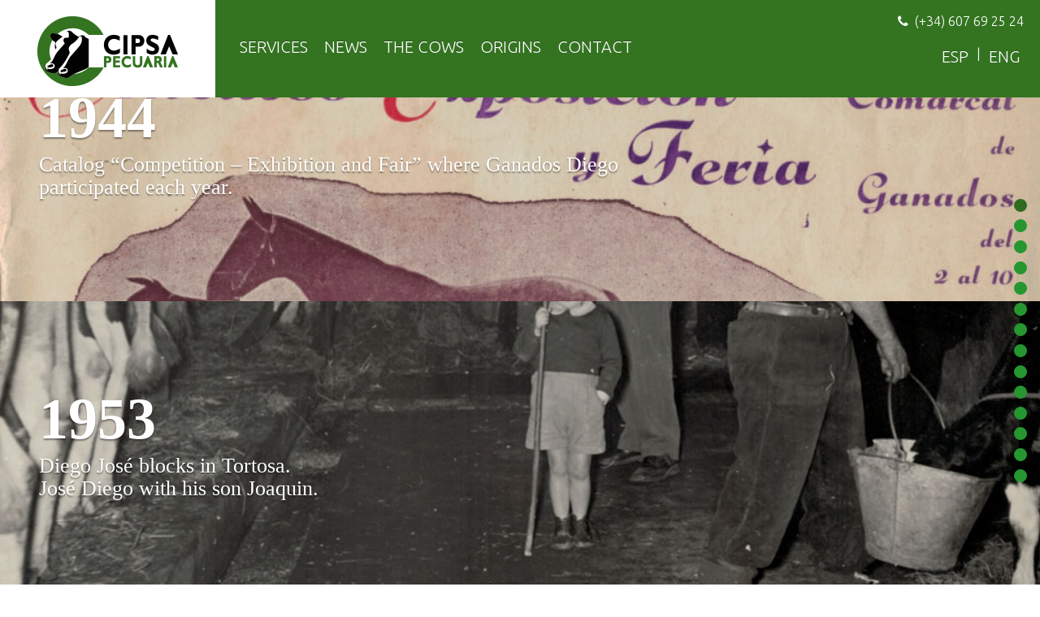

--- FILE ---
content_type: text/css
request_url: https://www.cipsapecuaria.es/wp-content/themes/smartweb/style.css?ver=2013-07-18
body_size: 4362
content:
body{font-size:16px;font-family: 'Ubuntu', sans-serif;color:#999 !important;width: 100%; font-weight: 300 !important; text-align: center;}
p{font-weight: 300 !important;}

/*--------------------------------------------------HEADER------------------------------------------------------------ */

header{height:120px; background:#347421;color:#fff !important;position: fixed; width:100%; z-index: 99;}
.logo{padding:0px !important; background: none repeat scroll 0 0 #fff;}
.logo-responsive{background: none no-repeat scroll 0 0 #FFFFFF;height: 120px;padding: 0 !important;width: 265px;}
.c-menu{padding:0px !important; margin:0px !important;} .navbar-inverse{background: none; border:none;}
.navbar-nav li.lang{float:right !important;}.navbar-nav li.lang a, .ralla{padding:47px 5px; font-size:16px;}
.navbar-toggle, .navbar-toggle:hover, .navbar-toggle:active, .navbar-toggle:focus{border:none !important; background:transparent !important;}
.navbar-nav > li > a:hover, .navbar-inverse .navbar-nav > li > a:focus {color:#269630 !important;} header, img, li, a {transition: all 0.25s ease 0s !important;}
.tel{ position: absolute; right: 20px; top: 15px;}
.fa-check{color:#347421;font-size: 12px; padding-right: 8px;}

/*----------------------------------------------MINI SLIDERS---------------------------------------------------------- */

.serv-slider{background-image: url('img/sliders/servicios-cipsa-pecuaria1.jpg');width: 100%;height: auto;min-height: 330px;background-repeat: no-repeat;background-size: cover;}
.quis-slider{background-image: url('img/sliders/qui-som.jpg');width: 100%;height: auto;min-height: 330px;background-repeat: no-repeat;background-size: cover;}
.gale-slider{background-image: url('img/sliders/cipsapecuaria-vacas.jpg');width: 100%;height: auto;min-height: 330px;background-repeat: no-repeat;background-size: cover;}
.cont-slider{background-image: url('img/sliders/cipsa-vacas-contacte.jpg');width: 100%;height: auto;min-height: 330px;background-repeat: no-repeat;background-size: cover;}
.noti-slider{background-image: url('img/sliders/cipsa-noticies.jpg');width: 100%;height: auto;min-height: 330px;background-repeat: no-repeat;background-size: cover; position:relative; bottom:0px;}

.title-slider{font-size: 40px;text-align:center; padding-top: calc(290px / 2); font-weight: 300 !important;color: #fff;  text-shadow: 2px 2px 4px #000;}

/*--------------------------------------------------HOME-------------------------------------------------------------- */

#home{height:100%; width:100%; min-height:444px;padding:55px;margin:auto;}
.title-home{color:rgb(52,116,33);font-size:20px;} .text-home{color:#999999; font-size: 15px; text-align:justify;} .foto{padding-top:45px; padding-bottom:45px; margin: 0 auto;} 
.ralla-verda{background:#347421;color: #fff;min-height: 200px;padding-top:40px;text-align: center; padding-bottom: 20px;}
.ralla-verda > h2 {font-size: 35px; font-weight: 900;} .telf-home{font-size:28px;font-weight: 300;}.telf-home>i{margin-right: 20px !important;}

/*--------------------------------------------------SERVEIS----------------------------------------------------------- */

#serveis{height:100%; width:100%; min-height: 597px;}
.title-serveis-h1{color:rgb(52,116,33);font-size:40px;font-weight:300;}
.title-serveis{color:rgb(52,116,33);font-size:28px;font-weight:800; color: #347421;}

.text-serveis{color:#999999; font-size: 16px; text-align: left;}
.contenedor{padding:45px 55px; margin:auto;}
.serveis{display:table;}

/*--------------------------------------------------BLOG-------------------------------------------------------------- */

.blog{height:100%; width:100%; min-height: 597px;} .post-item{margin-bottom:64px; border-bottom:1px #347421 solid;}
.entry-title, .llistat{margin-top: 60px;margin-bottom: 30px; text-align: left} 
.entry-title > a{color:#347421 !important; text-decoration:none;font-weight: bold;}
.entry-date{float: left;font-size: 16px;margin-bottom: 15px;  margin-top: 10px;  padding-right: 3px;} 
.text-blog{color:#4D4D4D; font-size:15px; margin-top:20px; margin-bottom:64px; text-align:justify;}
.llistat{color:#1a1a1a !important;} .llistat > ul > span {font-weight: bold;text-transform: uppercase;color: #347421 !important; font-size: 25px;}
.llistat > ul {padding: 0px;text-align: right;} .llistat > ul > li {text-decoration: none; text_shadow:none; list-style:none;text-align:right;}
.link-cat{text-decoration:none; list-style:none; color:#1a1a1a; font-size:16px;font-weight: 300;} .thum-post{width:100%;max-height:385px;}
.tit-not, .fecha-entrada {text-align:left; color:#347421 !important;} 
.fecha-entrada{ float: left;
    font-size: 14px;
    margin-bottom: 15px;
    margin-top: -30px;}
.pagination{display:inline-block;padding-left:0;margin:20px 0;border-radius:4px;}.pagination > li{display:inline;}
.pagination > li > a, .pagination > li > span{position:relative;float:left;padding:6px 12px;margin-left:-1px;line-height:1.428571429;text-decoration:none;background-color:#ffffff;border:1px solid #dddddd;}
.pagination > li:first-child > a, .pagination > li:first-child > span{margin-left:0;border-bottom-left-radius:4px;border-top-left-radius:4px;}
.pagination > li:last-child > a, .pagination > li:last-child > span{border-top-right-radius:4px;border-bottom-right-radius:4px;}
.pagination > li > a:hover, .pagination > li > span:hover, .pagination > li > a:focus, .pagination > li > span:focus{background-color:#eeeeee; color:#347421;}
.current{z-index:2;color:#4d4d4d;cursor:default;}
.pagination > .disabled > span,.pagination > .disabled > a,.pagination > .disabled > a:hover,.pagination > .disabled > a:focus{color:#999999;cursor:not-allowed;background-color:#ffffff;border-color:#dddddd;}
.pagination-lg > li > a,.pagination-lg > li > span{padding:10px 16px;font-size:18px;}
.pagination-lg > li:first-child > a,.pagination-lg > li:first-child > span{border-bottom-left-radius:6px;border-top-left-radius:6px;}
.pagination-lg > li:last-child > a,.pagination-lg > li:last-child > span{border-top-right-radius:6px;border-bottom-right-radius:6px;}
.pagination-sm > li > a,.pagination-sm > li > span{padding:5px 10px;font-size:12px;}
.pagination-sm > li:first-child > a,.pagination-sm > li:first-child > span{border-bottom-left-radius:3px;border-top-left-radius:3px;}
.pagination-sm > li:last-child > a,.pagination-sm > li:last-child > span{border-top-right-radius:3px;border-bottom-right-radius:3px;}
.pagination > li > span, .pagination > li > a {color:#347421;} .page-numbers{padding-bottom: 30px; display: table;margin: 0 auto;}
.page-numbers > li:first-of-type{width: 120px; float: left;} .page-numbers > li {width: 20px; float: left;}
.page-numbers > li > a {color:#347421 !important; text-decoration: none;} .page-numbers > li > a:hover{color:#4d4d4d !important;}

/*--------------------------------------------------GALERIA-------------------------------------------------------------- */

#galeria{height:100%; width:100%; min-height: 597px;} .gallery-item, .view, .effect{float:left;padding:5px;}
.effect img {opacity:1;-moz-transform:scale(1,1);-webkit-transform:scale(1,1);-o-transform:scale(1,1);-ms-transform:scale(1,1);transform:scale(1,1);-webkit-transition: all 0.2s ease-in; -moz-transition: all 0.2s ease-in;-o-transition: all 0.2s ease-in;-ms-transition: all 0.2s ease-in;transition: all 0.2s ease-in;}
.effect .mask {opacity:0;overflow:visible; background:rgba(56,116,33,0.7); border-width:200px;width:0;height:0;-moz-transform:translateY(-125px);
-webkit-transform:translateY(-125px);-o-transform:translateY(-125px);-ms-transform:translateY(-125px);transform:translateY(-125px);-moz-transition: -moz-transform 0.2s 0.1s ease-out, opacity 0.3s ease-in-out; -webkit-transition: -webkit-transform 0.2s 0.1s ease-out, opacity 0.3s ease-in-out;-o-transition: -o-transform 0.2s 0.1s ease-out, opacity 0.3s ease-in-out; -ms-transition: -ms-transform 0.2s 0.1s ease-out, opacity 0.3s ease-in-out;transition: transform 0.2s 0.1s ease-out, opacity 0.3s ease-in-out;}
.effect a.info {opacity:0;-moz-transform:translateY(-125px);-webkit-transform:translateY(-125px);-o-transform:translateY(-125px);-ms-transform:translateY(-125px);transform:translateY(-125px); -moz-transition: -moz-transform 0.3s ease-in, opacity 0.1s ease-in-out;-webkit-transition: -webkit-transform 0.3s ease-in, opacity 0.1s ease-in-out; -o-transition: -o-transform 0.3s ease-in, opacity 0.1s ease-in-out;-ms-transition: -ms-transform 0.3s ease-in, opacity 0.1s ease-in-out;transition: transform 0.3s ease-in, opacity 0.1s ease-in-out;}
.effect:hover img {opacity:0.7;-moz-transform:scale(2,2);-webkit-transform:scale(2,2);-o-transform:scale(2,2);-ms-transform:scale(2,2);transform:scale(2,2);}
.effect:hover .mask {opacity: 1;-webkit-transform: translateY(25px);-moz-transform: translateY(25px);-o-transform: translateY(25px);-ms-transform: translateY(25px);transform: translateY(25px);}
.effect:hover a.info {opacity:1;-moz-transform:translateY(100px);-webkit-transform:translateY(100px);-o-transform:translateY(100px);-ms-transform:translateY(100px);transform:translateY(100px);}
.view {width: 300px; height: 200px;margin: 29px;float: left;overflow: hidden;position: relative;text-align: center;cursor: default;}
.view .mask, .view .content {width: 300px; height: 200px;position: absolute;overflow: hidden;top: -25px;left: 0;} .view img {display: block;position: relative;}
.view a.info {background:url(img/link.png) no-repeat;display: inline-block;text-decoration: none;padding:0;text-indent:-9999px;width:69px;height:69px;}
.attachment-thumbnail{background-size:cover !important;height:100%; width:100%;} .gallery-item:last-of-type{margin-bottom:30px;}

/*--------------------------------------------------QUI SOM-------------------------------------------------------------- */

#qui-som{height:100%; width:100%; min-height: 597px;}
.contingut{margin: 71px -100px 0 298px;} .title-ki{font-size:20px; font-weight:bold; color:#347421;text-align:center; margin-top: 10px;}
.text-ki{color:#4D4D4D;padding-top:10px; margin-bottom:40px; text-align: justify;} .centrar{font-size:15px; text-align:center;} 
.centrar > img{width:300px; text-align:center;}

/* ------------------------------------------------CONTACTA -----------------------------------------------------------*/	

#contacta{height:100%; width:100%; min-height: 597px;color:#347421;font-size:15px;}
.c_txt{width:100%;height:30px;display: block;padding: 6px 12px;line-height: 1.42857;background-color:rgba(230,230,230,0.6); border:none;}
.c_txtarea{width:100%;height:230px;display: block;padding: 6px 12px;background-color:rgba(230,230,230,0.6); border:none;}
.c_button{width:75px;height:34px;cursor: pointer;display: inline-block;background-image: none;line-height: 1.42857;margin-bottom: 0px; background-color: #347421; color: white !important;vertical-align: middle; padding: 6px 12px;text-transform:uppercase; border:none;}
::-webkit-input-placeholder {color: #999999;opacity:0.7;} :-moz-placeholder {color: #999999;opacity:0.7;} ::-moz-placeholder {color: #999999;opacity:0.7;} :-ms-input-placeholder {color: #999999;opacity:0.7;}
.title-contacta{font-size:25px;  font-weight:bold;}.text-contacta{color:#4D4D4D; text-align:left; line-height: 25px;}

/*--------------------------------------------------ORIGENS-------------------------------------------------------------------*/

.page-id-177, .page-id-304 {width:100%;margin-left:0px; height: 100%;padding-bottom: 0px;z-index: 4;overflow: visible; position:absolute;top: 0;}
#origenes{height:100%; width:100%; min-height: 597px;}
figure{height: 100%;width: 100%;background-attachment: fixed;background-size:cover;background-repeat: no-repeat;background-position: center center;display: table;}

body > #post-188{background-image:url('./img/origens/1944.jpg');} body > #post-218{background-image:url('./img/origens/1953.jpg');}
body > #post-221{background-image:url('./img/origens/1956.jpg');} body > #post-224{background-image:url('./img/origens/1958.jpg');}
body > #post-230{background-image:url('./img/origens/1961_1.jpg');} body > #post-227{background-image:url('./img/origens/1961.jpg');}
body > #post-234{background-image:url('./img/origens/1965.jpg');} body > #post-237{background-image:url('./img/origens/1987.jpg');}
body > #post-240{background-image:url('./img/origens/1988.jpg');} body > #post-243{background-image:url('./img/origens/1989.jpg');}
body > #post-246{background-image:url('./img/origens/1990.jpg');} body > #post-249{background-image:url('./img/origens/1990_1-1.jpg');}
body > #post-252{background-image:url('./img/origens/1994-1.jpg');} body > #post-255{background-image:url('./img/origens/1995-1.jpg');}
figure figcaption{text-align:left; display: table-cell;padding: 6em 3em;margin: 0px auto;max-width: 100%;height: 100%;vertical-align: bottom;background-color: transparent;}
figure figcaption h1 {text-shadow: 0px 2px 2px rgba(0, 0, 0, 0.4); color:#fff; display: inline-block;font-size: 4.5em;max-width: 12em;margin-bottom: -0.8em;color: #fff;font-weight: bold;font-family: 'Arvo', serif;}
figure figcaption h6 {text-shadow: 0px 2px 2px rgba(0, 0, 0, 0.4); color:#fff; font-weight: 400;font-size: 26px;color: #fff;font-family: 'Arvo', serif;display: inline-block; max-width:725px;}
figure figcaption h6 p{color:#fff;}
dl.gitem1{width:25%;z-index:1;float:left;margin: 0px;padding: 0px;}dl.gitem img{width: 100%;background-position: center center;background-repeat: no-repeat;background-size: 120%;} dl.gitem1:hover{z-index:3;}
#home-slide-nav {display: block;width: 2em;position: fixed;top: 34%;right: 0px;z-index: 99999;}
#home-slide-nav a {display: block;position: relative;border-radius: 100%;width: 1em;margin-bottom: 0.6em;z-index: 2;background-color: #269630 ;height: 1em;}
#home-slide-nav a.active:before,#home-slide-nav a.active:after {content: "";height: 100%;border: 1px solid;display: block;position: absolute;opacity: 0;animation-name: flipp-flash;animation-duration: 500ms;animation-iteration-count: 1;animation-delay: 250ms;animation-timing-function: ease-out;width: 100%;border-radius: 50%;}
#home-slide-nav a.active {background-color: #306A1E;z-index: 1;animation-name: flipp-flash-in, -moz-flipp-pulse;animation-duration: 500ms, 3s;animation-iteration-count: 1, infinite;animation-timing-function: ease-out, ease-in-out;}

/*--------------------------------------------------FOOTER------------------------------------------------------------ */

footer{background-color:#E6E6E6;width:100%; height:auto;bottom: 0px;top: auto;overflow-y: auto;}
.containerf{margin: 85px auto auto;font-size:22px;height: 220px;}
.detall{padding:1px;font-weight:bold; color:#347421; text-align:left;}
.num-contacte{padding:0px !important;}
.num-contacte > li:first-of-type{font-weight:bold; margin-bottom:10px;color:rgb(52,116,33); padding-left:43px;  text-align: left;}
.num-contacte > li:not(:first-of-type){font-size:15px;padding-left:43px;font-size:13px !important; color:#808080; padding-bottom: 5px; text-align: left;}
.num-contacte{list-style:none; text-decoration:none;}
.inf-footer{border-right: 1px #347421 solid;}

/*--------------------------------------------------RESPONSIVE------------------------------------------------------------ */

@media(max-width:1638px){
	/*QUI SOM*/
	.contingut{margin:0px !important;}.text-ki{margin-left:0px !important;}
}

@media(max-width:1488px){
	/*QUI SOM*/
	.text-ki{margin-left:88px !important;}
}

@media(max-width:1384px){
	/*HEADER*/
	.navbar-nav > li > a {font-size: 19px;}header.large .navbar-nav > .menu_text > a { padding: 48px 10px !important;}
}

@media(min-width:1200px){
	/*HEADER*/
	.logo-responsive{display:none;}
}

@media(max-width:1200px){
	/*HEADER*/
	.contenedor {margin: auto;padding: 10px 10px !important;}.logo{display:none !important;}
	.navbar-header{border-radius:none;float: right;max-height:none;z-index: 9999999999999999999999;position: relative;}
	.navbar-collapse li:first-of-type a{padding-left:15px;}.navbar-toggle{position: relative;float: right;padding: 8px 10px;margin-top: 39px;margin-right: 22px;}
	.navbar-collapse{max-height: inherit;border:none;}.c-menu > .nav > li {width:100%; float:left; height: 20px;margin-bottom: 20px !important;}
	.nav, .navbar-nav{background-color:#347421;}.lang, .ara{margin-left: 32px;width: 80px !important; font-weight: 300;}
	.navbar-nav > li > a{padding: 27px 0px 0px 53px;}.navbar-nav > li > a:not(:first-of-type){padding:0px 0px 0px 53px}
	.logo-responsive{width:80px; height:42px; float: left;}.navbar-toggle{margin-top:4px !important;}header{height:42px !important;}.navbar-nav {margin:0px; }
	.tel-hea{display: none;}
	/*SLIDERS*/
	.serv-slider {min-height: 300px;} .text-serveis {text-align:justify;} 
	#slider{padding-top: 40px !important;}
	.tel{display:none;}
}

@media(max-width:1024px){
	/*HEADER*/
	header.large .navbar-nav > li > a {padding:0px  !important; margin:20px !important;}.lang, .ara {margin:0px !important;}
	header.large .id_ {display:none !important;}.navbar-nav li.lang {float: left !important;}.lang, .ara {margin-left: 62px;width: 45px !important;}
	.navbar-nav{padding-bottom:30px !important;}
	/*SLIDERS*/
	.serv-slider{min-height: 200px !important;}.quis-slider{min-height: 200px !important;}.gale-slider{min-height: 200px !important;}
	.cont-slider{min-height: 200px !important;}.noti-slider{min-height: 200px !important;}.title-slider{padding-top: calc(180px / 2) !important;}
	header.large .navbar-nav > .menu_text > a {padding:0px  !important; margin:20px !important;}.title-slider_home{display:none;}
	/*GALERIA*/
	.view {width: 33% !important;}
	.view a.info{display:none !important;}
}

@media(max-width:991px){
	/*FOOTER*/
	.num-contacte > li:first-of-type{padding-left:0px !important;} 
	.num-contacte > li:not(:first-of-type){padding-left:0px !important;} 
	.detall{text-align: left;margin-bottom:10px; font-size:18px;}
	.containerf{ margin: 35px auto auto;} 
	#home {padding:0px;}
	.inf-footer{border-bottom: 1px solid #347421; border-right: none; padding: 0 0 35px;}
	.num-contacte{margin-top:10px;}
}

@media(max-width:934px){
	/*SLIDERS*/
	.noti-slider, .serv-slider, .quis-slider, .cont-slider, .gale-slider{min-height: 180px;}
	/*BLOG*/
	.llistat > ul, .llistat > ul > li {text-align:left;} 
	/*CONTACTA*/
	#contacta > div:last-of-type{margin-left:40px;}.c_txt, .c_txtarea{width:90%;}
}

#contacta  h2{
	 text-align: left !important;
}

@media(max-width:700px){
	/*PAGINES*/
	#contacta, #qui-som, #galeria, #serveis, #home, .blog{min-height:800px;}
}


@media(max-width:686px){
	/*QUI SOM*/
	.title-ki{margin-left: 33%;}.centrar >img {margin-left: 25%;}
}

@media(max-width:452px){
	/*QUI SOM*/
	.title-ki{margin-left: 0;}.centrar >img {margin-left: 0;}
}

@media(max-width:400px){
	/*GALERIA*/
	.view {width: 50% !important;}
	.view a.info{display:none !important;}
	/*CONTACTA*/
	#contacta > div:last-of-type, .c_txt, .c_txtarea{width:90%;}
}

@media(max-width:364px){
	/*SLIDERS*/
	.title-slider{ font-size: 31px;}
}

@media(max-width:320px){
	/*SLIDERS*/
	.title-slider {padding-top: 37px;}
}

li.gitem{width:10%;z-index:1;float:left;margin: 25px 25px 0;padding: 0px; min-height:250px; }
li.gitem img{width: 100%;background-position: center center;background-repeat: no-repeat;background-size: 140%; margin-bottom:5px;}
li.gitem:hover{z-index:3;}

@media (max-width:600px){
li.gitem {float:left; margin:0;padding:0; width:50%; z-index:1; min-height:150px;}
.xs{padding-top:6px;}
}

p{
	color: #347421;
}
a:hover, a:focus {
    color: #347421;
    text-decoration: underline;
}
.navbar-inverse .navbar-nav > li > a{
	font-size: 20px !important;
}
ul, li {list-style-type:none;}
a { color: #347421;  text-decoration: none;}
.post-blog p { color: #999 !important;  text-align: left !important;}
.page-numbers {padding-bottom: 30px;display: inline-table;margin: 0 auto;}


--- FILE ---
content_type: image/svg+xml
request_url: https://www.cipsapecuaria.es/wp-content/themes/smartweb/img/responsive/logo.svg
body_size: 10994
content:
<?xml version="1.0" encoding="utf-8"?>
<!-- Generator: Adobe Illustrator 16.0.0, SVG Export Plug-In . SVG Version: 6.00 Build 0)  -->
<!DOCTYPE svg PUBLIC "-//W3C//DTD SVG 1.1//EN" "http://www.w3.org/Graphics/SVG/1.1/DTD/svg11.dtd">
<svg version="1.1" id="Capa_1" xmlns="http://www.w3.org/2000/svg" xmlns:xlink="http://www.w3.org/1999/xlink" x="0px" y="0px"
	 width="80px" height="42px" viewBox="0 0 80 42" enable-background="new 0 0 80 42" xml:space="preserve">
<g>
	<path fill-rule="evenodd" clip-rule="evenodd" fill="#367530" d="M10.694,14.834c-0.292,0.72-0.623,1.427-0.866,2.164
		c-0.841,2.535-0.833,5.079-0.013,7.621c0.052,0.158,0.092,0.321,0.237,0.616c-0.702,0.642-1.363,1.339-2.12,1.905
		c-0.598,0.448-0.855,0.977-0.858,1.684c-0.001,0.135-0.028,0.27-0.044,0.403c-0.229,0.522-0.036,1.78,0.338,2.159
		c0.071,0.072,0.153,0.146,0.244,0.18c0.89,0.339,1.768,0.709,2.676,0.985c1.068,0.324,2.083,0.162,2.979-0.555
		c0.158-0.127,0.349-0.214,0.582-0.354c0.048,0.435,0.093,0.77,0.12,1.106c0.057,0.72,0.335,1.251,1.083,1.482
		c0.71,0.223,1.395,0.532,2.108,0.747c1.184,0.36,2.228,0.24,3.17-0.733c0.499-0.515,1.258-0.778,1.905-1.149
		c0.043-0.023,0.124,0.019,0.188,0.029c0.375-0.074,0.75-0.153,1.126-0.221c2.359-0.418,4.437-1.415,6.206-3.033
		c0.273-0.249,0.551-0.34,0.916-0.338c2.201,0.014,4.401,0.007,6.602,0.007c0.22,0,0.438,0,0.783,0
		c-1.032,2.03-2.365,3.7-3.985,5.138c-3.698,3.282-8.02,4.864-12.98,4.832C11.82,39.447,3.699,31.947,2.837,22.688
		C1.919,12.833,8.605,4.131,18.122,2.423c9.552-1.716,17.205,3.986,19.886,9.685c-0.17,0-0.317,0-0.464,0
		c-2.303,0.001-4.606,0.013-6.909-0.012c-0.289-0.003-0.635-0.138-0.856-0.326c-4.129-3.504-8.678-4.171-13.608-1.973
		c-0.964,0.429-1.799,1.146-2.693,1.732c-0.804-0.104-1.606-0.246-2.413-0.297c-0.529-0.033-1.066,0.164-1.255,0.7
		c-0.206,0.583-0.183,1.196,0.199,1.752C10.26,14.051,10.467,14.45,10.694,14.834z"/>
	<path fill-rule="evenodd" clip-rule="evenodd" fill="#020304" d="M22.423,33.126c-0.063-0.011-0.145-0.053-0.188-0.029
		c-0.647,0.371-1.407,0.635-1.905,1.149c-0.942,0.974-1.987,1.094-3.17,0.733c-0.713-0.215-1.397-0.524-2.108-0.747
		c-0.748-0.231-1.026-0.763-1.083-1.482c-0.027-0.337-0.072-0.672-0.12-1.106c-0.233,0.14-0.423,0.227-0.582,0.354
		c-0.896,0.717-1.911,0.879-2.979,0.555c-0.908-0.276-1.786-0.646-2.676-0.985c-0.091-0.033-0.173-0.107-0.244-0.18
		C6.994,31.008,6.8,29.75,7.029,29.228c0.208,0.444,0.393,0.903,0.633,1.328c0.103,0.182,0.322,0.297,0.488,0.441
		c0.047-0.034,0.093-0.068,0.14-0.102c-0.082-0.271-0.165-0.542-0.273-0.895c1.082,0.776,2.127,0.464,3.153,0.088
		c0.644-0.234,1.005-1.073,0.815-1.721c-0.186-0.632-0.966-1.128-1.637-1.045c-0.282,0.036-0.566,0.061-0.87,0.057
		c0.787-0.419,1.157-1.168,1.554-1.884c0.368-0.665,0.731-1.336,1.036-2.031c0.742-1.699,2.016-3,3.2-4.368
		c0.69-0.798,1.396-1.583,2.126-2.41c-0.421-0.573-0.783-1.152-0.686-1.914c0.084-0.652,0.307-1.008,0.978-1.096
		c0.532-0.07,1.079-0.014,1.645-0.014c0.391-1.042,0.279-2.066,0.002-3.073c-0.109-0.401-0.395-0.388-1.015-0.032
		c-0.024-0.025-0.047-0.052-0.071-0.077c0.791-0.837,2.169-0.777,2.924,0.052c0.462,0.509,1.023,0.937,1.577,1.353
		c0.555,0.416,1.151,0.781,1.744,1.145c0.131,0.081,0.323,0.061,0.486,0.086c0.028,0.026,0.056,0.053,0.083,0.079
		c-1.094,1.469-2.293,2.823-3.908,3.758c-0.749,0.433-1.222,1.137-1.559,1.912c-0.12,0.277-0.162,0.633-0.107,0.928
		c0.095,0.514,0.322,1.001,0.435,1.514c0.054,0.24,0.043,0.547-0.06,0.766c-0.294,0.631-0.647,1.235-0.983,1.846
		c-1.211,2.199-2.518,4.325-4.382,6.056c-0.224,0.21-0.349,0.586-0.406,0.906c-0.138,0.787,0.052,1.523,0.562,2.151
		c0.133,0.165,0.324,0.282,0.49,0.422c0.045-0.031,0.091-0.065,0.137-0.097c-0.067-0.241-0.134-0.483-0.201-0.726
		c0.023-0.024,0.046-0.048,0.067-0.074c0.275,0.123,0.543,0.332,0.826,0.352c0.786,0.056,1.562-0.049,2.287-0.401
		c0.75-0.365,0.974-1.554,0.414-2.177c-0.507-0.562-1.135-0.618-1.822-0.476c-0.134,0.029-0.277,0.004-0.34,0.004
		c0.322-0.331,0.697-0.633,0.961-1.01c0.349-0.5,0.611-1.062,0.912-1.595c0.716-1.275,1.215-2.671,2.207-3.789
		c1.368-1.541,2.736-3.085,4.069-4.658c1.215-1.436,2.128-2.984,1.823-5.005c-0.169-1.12-0.372-1.273-1.314-0.697
		c-0.039-0.032-0.077-0.064-0.116-0.096c0.578-0.63,1.723-0.891,2.488-0.562c0.092,0.039,0.201,0.088,0.25,0.166
		c0.554,0.867,1.453,1.257,2.337,1.698c0,4.987,0,9.979,0,15.016c-0.918,0.734-2.012,1.208-3.109,1.67
		c-1.458,0.612-2.918,1.218-4.373,1.839C22.548,32.879,22.496,33.027,22.423,33.126z"/>
	<path fill-rule="evenodd" clip-rule="evenodd" fill="#020304" d="M72.523,12.122c0.354,0,0.658,0,0.991,0
		c1.406,3.46,2.812,6.918,4.235,10.413c-0.956,0-1.855,0-2.804,0c-0.615-1.419-1.234-2.849-1.901-4.39
		c-0.614,1.509-1.197,2.94-1.788,4.388c-0.896,0-1.796,0-2.783,0C69.826,19.055,71.169,15.604,72.523,12.122z"/>
	<path fill-rule="evenodd" clip-rule="evenodd" fill="#020304" d="M46.806,19.483c0,0.729,0,1.426,0,2.125
		c-1.985,1.601-5.413,1.393-7.168-0.438c-1.812-1.889-1.823-5.416-0.053-7.42c1.974-2.236,5.629-1.934,7.11-0.751
		c-0.002,0.726-0.002,1.452-0.002,2.158c-0.718-0.279-1.402-0.625-2.131-0.816c-1.852-0.484-3.661,0.589-3.982,2.303
		c-0.478,2.552,1.574,4.454,4.078,3.736C45.383,20.174,46.06,19.801,46.806,19.483z"/>
	<path fill-rule="evenodd" clip-rule="evenodd" fill="#020304" d="M67.209,12.896c0,0.656,0,1.298,0,1.907
		c-0.738-0.261-1.458-0.574-2.208-0.755c-0.404-0.097-0.888-0.045-1.296,0.078c-0.643,0.194-0.755,0.907-0.217,1.318
		c0.361,0.274,0.804,0.438,1.204,0.661c0.652,0.363,1.368,0.652,1.934,1.121c1.064,0.883,1.202,2.103,0.843,3.359
		c-0.338,1.183-1.222,1.798-2.407,2.011c-1.436,0.258-2.731-0.089-3.952-0.912c0-0.689,0-1.396,0-2.179
		c0.326,0.221,0.612,0.419,0.903,0.61c0.719,0.472,1.496,0.714,2.366,0.637c0.441-0.041,0.797-0.197,0.949-0.641
		c0.157-0.461-0.062-0.824-0.422-1.051c-0.428-0.271-0.905-0.468-1.368-0.681c-0.729-0.335-1.476-0.651-1.983-1.31
		c-0.75-0.977-0.854-2.069-0.428-3.191c0.413-1.082,1.316-1.586,2.407-1.734C64.835,11.967,66.065,12.246,67.209,12.896z"/>
	<path fill-rule="evenodd" clip-rule="evenodd" fill="#020304" d="M55.139,18.381c0,1.412,0,2.767,0,4.146c-0.736,0-1.426,0-2.144,0
		c0-3.424,0-6.84,0-10.285c1.438,0,2.867-0.069,4.287,0.019c1.589,0.097,2.733,1.735,2.505,3.385
		c-0.258,1.852-1.466,2.863-3.186,2.742C56.131,18.352,55.656,18.381,55.139,18.381z M55.139,16.463c0.54,0,1.035,0.045,1.518-0.011
		c0.572-0.066,0.883-0.506,0.895-1.126c0.009-0.584-0.263-1.035-0.771-1.117c-0.525-0.086-1.066-0.083-1.611-0.12
		c-0.016,0.156-0.027,0.223-0.027,0.288C55.139,15.058,55.139,15.739,55.139,16.463z"/>
	<path fill-rule="evenodd" clip-rule="evenodd" fill="#020304" d="M50.816,12.251c0,3.442,0,6.848,0,10.276c-0.71,0-1.399,0-2.123,0
		c0-3.422,0-6.837,0-10.276C49.388,12.251,50.08,12.251,50.816,12.251z"/>
	<path fill-rule="evenodd" clip-rule="evenodd" fill="#020304" d="M10.694,14.834c-0.227-0.384-0.434-0.783-0.686-1.15
		c-0.382-0.556-0.405-1.17-0.199-1.752c0.189-0.536,0.726-0.733,1.255-0.7c0.807,0.052,1.609,0.194,2.413,0.297
		c0.889,0.48,1.778,0.96,2.729,1.476c-0.41,0.307-0.885,0.636-1.33,1.001c-0.601,0.494-1.226,0.97-1.753,1.535
		c-0.736,0.791-0.922,1.734-0.376,2.719c0.343,0.617,0.082,1.081-0.224,1.518c-0.146-0.323-0.381-0.636-0.414-0.97
		c-0.055-0.546,0-1.107,0.052-1.658c0.029-0.315,0.147-0.622,0.244-1.015C11.845,15.707,11.27,15.271,10.694,14.834z"/>
	<path fill-rule="evenodd" clip-rule="evenodd" fill="#367530" d="M66.416,27.13c0,0.772,0,1.551,0,2.366c-0.438,0-0.835,0-1.269,0
		c0-1.99,0-3.975,0-5.997c0.858,0,1.694-0.049,2.521,0.016c0.657,0.053,1.132,0.466,1.325,1.113
		c0.198,0.654,0.143,1.281-0.367,1.802c-0.095,0.096-0.204,0.175-0.228,0.195c0.421,0.968,0.822,1.89,1.252,2.876
		c-0.542,0-0.979,0-1.448,0c-0.245-0.601-0.481-1.218-0.746-1.819C67.271,27.258,66.975,26.979,66.416,27.13z M66.423,25.975
		c0.471-0.039,0.981,0.163,1.236-0.33c0.104-0.202,0.094-0.575-0.029-0.76c-0.299-0.448-0.781-0.215-1.207-0.221
		C66.423,25.105,66.423,25.509,66.423,25.975z"/>
	<path fill-rule="evenodd" clip-rule="evenodd" fill="#367530" d="M58.718,23.527c0,1.4,0.097,2.771-0.026,4.119
		c-0.123,1.366-1.229,2.072-2.748,1.965c-1.333-0.093-2.22-0.942-2.258-2.245c-0.038-1.275-0.009-2.554-0.009-3.852
		c0.405,0,0.793,0,1.247,0c0,0.762,0,1.523,0,2.283c0,0.41-0.02,0.82,0.004,1.228c0.045,0.81,0.547,1.315,1.275,1.317
		c0.729,0.001,1.246-0.503,1.271-1.314c0.028-0.938,0.011-1.875,0.012-2.813c0-0.218,0-0.437,0-0.688
		C57.929,23.527,58.329,23.527,58.718,23.527z"/>
	<path fill-rule="evenodd" clip-rule="evenodd" fill="#367530" d="M43.185,23.521c1.246,0,2.45,0,3.668,0c0,0.375,0,0.724,0,1.113
		c-0.8,0-1.579,0-2.388,0c0,0.408,0,0.774,0,1.191c0.732,0,1.473,0,2.248,0c0,0.394,0,0.741,0,1.146c-0.728,0-1.467,0-2.243,0
		c0,0.489,0,0.923,0,1.417c0.791,0,1.582,0,2.417,0c0,0.388,0,0.719,0,1.094c-1.211,0-2.438,0-3.702,0
		C43.185,27.504,43.185,25.536,43.185,23.521z"/>
	<path fill-rule="evenodd" clip-rule="evenodd" fill="#367530" d="M64.467,29.508c-0.585,0-1.091,0-1.643,0
		c-0.352-0.796-0.706-1.604-1.102-2.502c-0.365,0.89-0.692,1.688-1.025,2.501c-0.523,0-1.03,0-1.63,0
		c0.791-2.046,1.566-4.053,2.351-6.08c0.191,0,0.373,0,0.578,0C62.812,25.435,63.63,27.448,64.467,29.508z"/>
	<path fill-rule="evenodd" clip-rule="evenodd" fill="#367530" d="M73.981,29.503c-0.555,0-1.06,0-1.636,0
		c0.798-2.054,1.577-4.061,2.363-6.085c0.184,0,0.366,0,0.569,0c0.82,2.018,1.638,4.028,2.475,6.087c-0.58,0-1.085,0-1.647,0
		c-0.339-0.78-0.69-1.587-1.094-2.511C74.648,27.879,74.319,28.678,73.981,29.503z"/>
	<path fill-rule="evenodd" clip-rule="evenodd" fill="#367530" d="M52.665,27.69c0,0.484,0,0.893,0,1.289
		c-1.244,0.927-3.173,0.825-4.149-0.207c-1.095-1.159-1.148-3.088-0.117-4.305c1.012-1.193,2.851-1.415,4.219-0.506
		c0,0.416,0,0.833,0,1.137c-0.695-0.126-1.376-0.331-2.062-0.354c-0.739-0.023-1.306,0.546-1.501,1.301
		c-0.188,0.723,0.088,1.444,0.649,1.888c0.703,0.557,1.428,0.483,2.18,0.163C52.131,27.99,52.362,27.85,52.665,27.69z"/>
	<path fill-rule="evenodd" clip-rule="evenodd" fill="#367530" d="M39.56,29.507c-0.464,0-0.85,0-1.28,0c0-1.993,0-3.973,0-5.997
		c0.853,0,1.705-0.056,2.545,0.017c0.883,0.074,1.476,0.933,1.412,1.888c-0.065,1.014-0.687,1.659-1.63,1.687
		c-0.335,0.009-0.672,0.001-1.047,0.001C39.56,27.925,39.56,28.687,39.56,29.507z M39.593,24.642c0,0.491,0,0.921,0,1.366
		c0.46-0.005,0.937,0.121,1.195-0.31c0.116-0.193,0.128-0.563,0.019-0.756C40.538,24.471,40.038,24.666,39.593,24.642z"/>
	<path fill-rule="evenodd" clip-rule="evenodd" fill="#367530" d="M70.296,23.517c0.418,0,0.801,0,1.211,0c0,1.992,0,3.962,0,5.973
		c-0.396,0-0.79,0-1.211,0C70.296,27.509,70.296,25.538,70.296,23.517z"/>
	<path fill-rule="evenodd" clip-rule="evenodd" fill="#020304" d="M11.148,29.047c-0.425,0.149-0.808,0.289-1.193,0.417
		c-0.111,0.037-0.23,0.063-0.347,0.065c-0.405,0.008-0.81,0.003-1.279,0.003c-0.269-0.318-0.299-0.677,0.116-0.901
		c0.617-0.335,1.284-0.634,1.966-0.782C11.058,27.709,11.448,28.405,11.148,29.047z"/>
	<path fill-rule="evenodd" clip-rule="evenodd" fill="#020304" d="M15.988,31.878c-0.231,0.068-0.462,0.138-0.69,0.206
		c-0.222-0.674-0.188-0.894,0.342-1.166c0.521-0.269,1.087-0.469,1.653-0.628c0.404-0.112,0.73,0.11,0.913,0.488
		c0.193,0.398,0.055,0.691-0.365,0.823c-0.195,0.06-0.385,0.141-0.584,0.18c-0.397,0.077-0.799,0.133-1.199,0.195
		C16.035,31.944,16.011,31.912,15.988,31.878z"/>
</g>
</svg>
